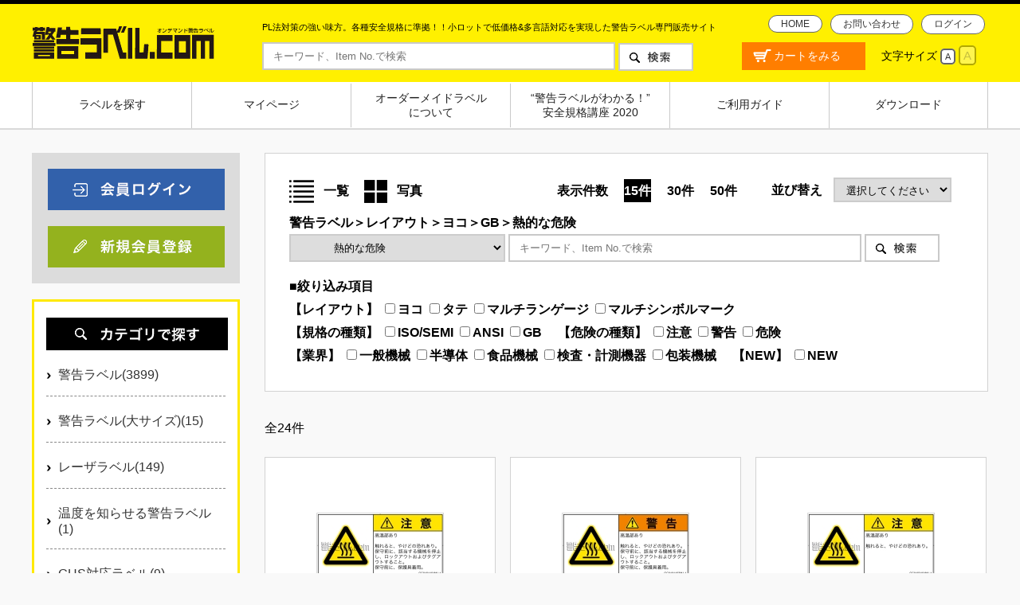

--- FILE ---
content_type: text/javascript
request_url: https://tracker.shanon-services.com/tracker/create_new_id?_ct=1769749388018&_camc=nkDocLuHQV-450
body_size: 123
content:
ShanonCAMGlobal = {
    newVID: 'QFIgdIchHe',
    newSID: 'dKgfIgDiCHHe-22',
    secureFlag: '0',
    useNewServer: '1'
};


--- FILE ---
content_type: text/plain
request_url: https://www.google-analytics.com/j/collect?v=1&_v=j102&a=2069796523&t=pageview&_s=1&dl=https%3A%2F%2Fwww.keikoku-label.com%2Fproducts%2Flist.php%3Fcategory_id%3D17400028&ul=en-us%40posix&dt=PL%E6%B3%95%E5%AF%BE%E7%AD%96%E3%81%AE%E5%BC%B7%E3%81%84%E5%91%B3%E6%96%B9%E3%80%82%E5%90%84%E7%A8%AE%E5%AE%89%E5%85%A8%E8%A6%8F%E6%A0%BC%E6%BA%96%E6%8B%A0!!%E3%80%8C%E8%AD%A6%E5%91%8A%E3%83%A9%E3%83%99%E3%83%AB.com%E3%80%8D%20%2F%20%E7%86%B1%E7%9A%84%E3%81%AA%E5%8D%B1%E9%99%BA&sr=1280x720&vp=1280x720&_u=IEBAAEABAAAAACAAI~&jid=2049737313&gjid=479195196&cid=352235002.1769749387&tid=UA-323276-9&_gid=968826451.1769749387&_r=1&_slc=1&z=1610997519
body_size: -451
content:
2,cG-B620HX7CH5